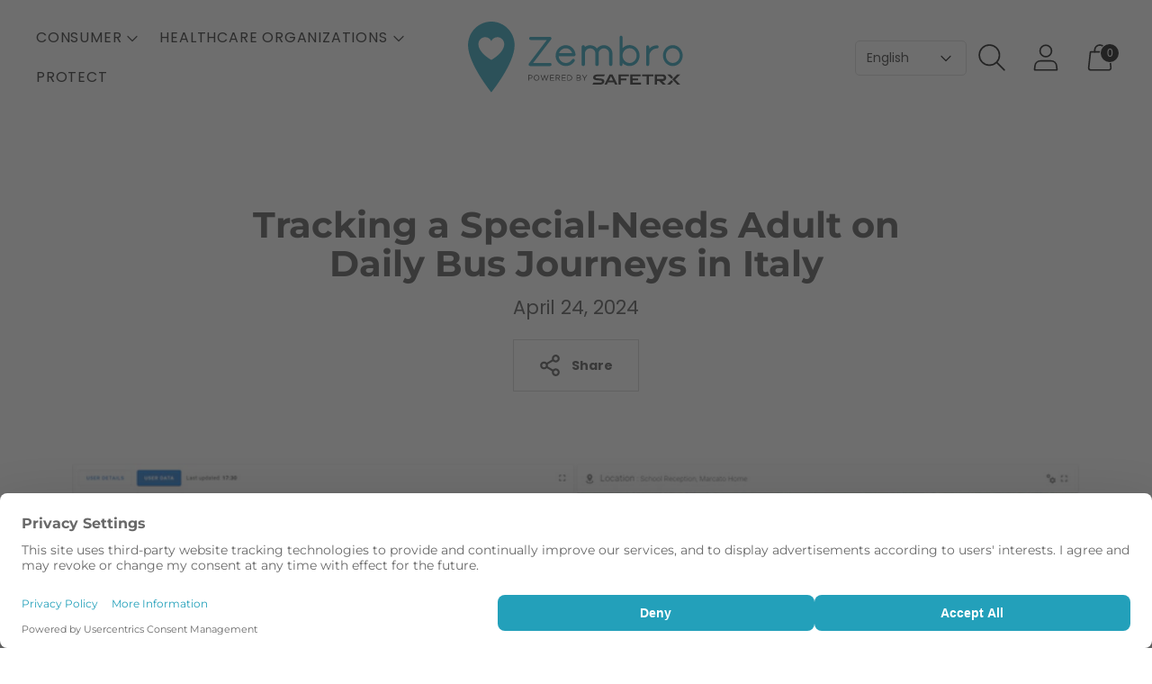

--- FILE ---
content_type: image/svg+xml
request_url: https://www.zembro.com/cdn/shop/files/Logo_360x.svg?v=1687275478
body_size: 3769
content:
<svg width="168" height="56" viewBox="0 0 168 56" fill="none" xmlns="http://www.w3.org/2000/svg">
<path d="M152.346 43.63C152.346 43.182 152.142 42.8632 151.751 42.6948C151.537 42.6046 151.312 42.5836 151.084 42.5836C149.771 42.5836 148.458 42.5836 147.148 42.5836H147.059V44.6765C147.08 44.6765 147.094 44.6765 147.112 44.6765C148.49 44.6765 149.872 44.6795 151.25 44.6705C151.416 44.6705 151.591 44.6254 151.748 44.5653C152.133 44.4179 152.349 44.0661 152.349 43.624M152.462 46.0658C152.462 46.0658 152.151 46.165 151.152 46.1981L153.994 49.0519H151.576L148.748 46.2101C148.206 46.2101 147.664 46.2101 147.121 46.2101H147.059V49.0368H145.248V41.0439C145.272 41.0439 149.389 41.0409 151.428 41.0439C152.006 41.0439 152.557 41.1883 153.052 41.5221C153.668 41.937 154.036 42.5324 154.116 43.3143C154.178 43.9007 154.119 44.469 153.849 44.9923C153.571 45.5245 153.129 45.8343 152.601 46.0177C152.557 46.0327 152.51 46.0478 152.465 46.0628M105.428 45.0344C105.206 44.8449 104.954 44.7096 104.684 44.6074C104.097 44.3878 103.575 44.3397 102.956 44.2826C102.331 44.2224 101.702 44.1984 101.077 44.1593C100.686 44.1352 100.318 44.1082 99.9684 44.0601C99.7698 44.033 99.5416 43.9458 99.3726 43.8616C99.0555 43.7052 98.765 42.5806 100.454 42.5806H105.798L106.545 41.089H102.135C101.504 41.089 100.76 41.092 99.9832 41.1582C99.5208 41.1973 99.0881 41.3025 98.5991 41.5341C98.279 41.6875 97.9915 41.898 97.7781 42.1896C97.4283 42.6648 97.3009 43.1369 97.3453 43.7082C97.3898 44.3066 97.6862 44.7397 98.1752 45.0434C98.4598 45.2178 98.7621 45.3381 99.0822 45.4283C99.9239 45.6629 100.783 45.6959 101.649 45.744C102.224 45.7771 102.74 45.8102 103.315 45.8613C104.032 45.9245 104.174 46.3575 104.198 46.5259C104.222 46.7033 104.183 46.8687 104.076 47.016C103.94 47.2025 103.626 47.3498 103.409 47.3829C102.997 47.4491 102.648 47.4611 102.206 47.4852C101.474 47.4852 100.763 47.4791 100.102 47.4791H97.5024L96.7644 49.0368H101.169C101.939 49.0368 102.76 49.0368 103.412 48.9556C103.931 48.8895 104.426 48.7181 104.888 48.4625C105.36 48.2008 105.68 47.849 105.896 47.3318C106.062 46.9379 106.098 46.592 106.044 46.171C105.988 45.726 105.772 45.317 105.431 45.0284M159.122 43.8165L159.578 43.3564L157.267 41.0349H154.848L158.369 44.5713L159.122 43.8165ZM165.222 41.0349H162.803L160.035 43.8165L158.826 45.0314L159.635 45.8463L162.803 49.0278H165.222L161.244 45.0344L165.222 41.0409V41.0349ZM117.103 49.0428H118.908V45.7531H123.244V44.2134H118.914V42.5776H125.156V41.053H117.1V49.0428H117.103ZM128.019 45.7501H132.349V44.2104H128.019V42.5836H128.134C130.144 42.5836 134.27 42.5836 134.27 42.5836V41.053H126.208V49.0368H134.548V47.5032H128.022V45.744L128.019 45.7501ZM112.826 45.7831C112.28 44.6855 111.741 43.603 111.196 42.5054C110.647 43.606 110.108 44.6885 109.566 45.7831H112.826ZM116.228 48.9677C116.24 48.9887 116.249 49.0128 116.264 49.0428C116.237 49.0428 116.217 49.0458 116.196 49.0458C115.636 49.0458 114.494 49.0428 114.423 49.0428C114.163 48.5136 113.839 47.852 113.582 47.3198H113.35C111.812 47.3198 110.641 47.3198 109.103 47.3198H108.833C108.573 47.852 108.244 48.5196 107.98 49.0458H106.148C106.234 48.8744 106.311 48.7121 106.391 48.5557C107.615 46.0808 110.102 41.0469 110.102 41.0469H112.337C112.337 41.0469 114.945 46.3515 116.234 48.9677M135.375 42.5715H138.917V49.0278H140.725V42.5685H144.258V41.0439H135.375V42.5715ZM158.76 45.8794L159.584 46.7063L157.272 49.0278H154.854L158.375 45.4944L158.76 45.8824V45.8794Z" fill="#252525"/>
<path d="M46.9649 41.5372H48.5565C49.5168 41.5372 50.1481 42.0545 50.1481 42.9055V42.9175C50.1481 43.8497 49.3834 44.3308 48.4765 44.3308H47.4421V45.8554H46.9619V41.5372H46.9649ZM48.4972 43.8858C49.2026 43.8858 49.665 43.5039 49.665 42.9355V42.9235C49.665 42.3071 49.2086 41.9853 48.5209 41.9853H47.445V43.8858H48.4972Z" fill="#252525"/>
<path d="M51.1379 43.7084V43.6964C51.1379 42.5055 52.0182 41.4651 53.3134 41.4651C54.6087 41.4651 55.4771 42.4935 55.4771 43.6843V43.6964C55.4771 44.8872 54.5968 45.9276 53.3016 45.9276C52.0064 45.9276 51.1379 44.8992 51.1379 43.7084ZM54.9792 43.7084V43.6964C54.9792 42.716 54.2738 41.9131 53.3016 41.9131C52.3294 41.9131 51.6359 42.701 51.6359 43.6843V43.6964C51.6359 44.6767 52.3413 45.4796 53.3134 45.4796C54.2856 45.4796 54.9792 44.6917 54.9792 43.7084Z" fill="#252525"/>
<path d="M56.4702 41.5372H56.9919L58.2071 45.1337L59.3749 41.5251H59.7691L60.9369 45.1337L62.1521 41.5372H62.6559L61.1354 45.8855H60.7294L59.5616 42.3822L58.3879 45.8855H57.9878L56.4673 41.5372H56.4702Z" fill="#252525"/>
<path d="M63.8298 41.5372H66.9064V41.9823H64.31V43.4558H66.6307V43.9008H64.31V45.4104H66.936V45.8554H63.8298V41.5372Z" fill="#252525"/>
<path d="M68.2073 41.5372H70.036C70.5577 41.5372 70.9785 41.6966 71.2453 41.9703C71.4528 42.1808 71.5743 42.4815 71.5743 42.8213V42.8333C71.5743 43.549 71.0882 43.967 70.4183 44.0903L71.7254 45.8554H71.1356L69.9026 44.1775H68.6874V45.8554H68.2073V41.5372ZM69.9945 43.7384C70.6317 43.7384 71.0882 43.4046 71.0882 42.8513V42.8393C71.0882 42.3101 70.6881 41.9883 70.0004 41.9883H68.6874V43.7384H69.9945Z" fill="#252525"/>
<path d="M72.905 41.5372H75.9816V41.9823H73.3852V43.4558H75.7059V43.9008H73.3852V45.4104H76.0112V45.8554H72.905V41.5372Z" fill="#252525"/>
<path d="M77.2798 41.5372H78.7558C80.0925 41.5372 81.0173 42.4694 81.0173 43.6843V43.6963C81.0173 44.9112 80.0925 45.8554 78.7558 45.8554H77.2798V41.5372ZM77.7599 41.9883V45.4044H78.7558C79.8317 45.4044 80.5193 44.6646 80.5193 43.7084V43.6963C80.5193 42.7401 79.8317 41.9883 78.7558 41.9883H77.7599Z" fill="#252525"/>
<path d="M84.4641 41.5372H86.2751C86.7612 41.5372 87.1435 41.6786 87.3866 41.9191C87.5614 42.1056 87.6592 42.3311 87.6592 42.6108V42.6228C87.6592 43.1851 87.3184 43.4738 86.9835 43.6212C87.4873 43.7745 87.8963 44.0722 87.8963 44.6646V44.6767C87.8963 45.4164 87.2828 45.8554 86.3522 45.8554H84.4612V41.5372H84.4641ZM87.1761 42.6769C87.1761 42.2499 86.8412 41.9733 86.2336 41.9733H84.9384V43.4588H86.198C86.776 43.4588 87.1761 43.1941 87.1761 42.689V42.6769ZM86.284 43.8918H84.9413V45.4164H86.3699C87.0131 45.4164 87.4162 45.1277 87.4162 44.6466V44.6345C87.4162 44.1654 87.0279 43.8948 86.2869 43.8948L86.284 43.8918Z" fill="#252525"/>
<path d="M90.4867 44.1444L88.7173 41.5372H89.3012L90.7357 43.6963L92.1821 41.5372H92.7423L90.9728 44.1384V45.8524H90.4867V44.1444Z" fill="#252525"/>
<path d="M64.9976 33.0632C64.8435 32.4437 64.4286 32.146 63.7291 32.143H50.6612C50.676 32.122 50.6879 32.1039 50.6997 32.0889L59.3899 20.7341C61.1179 18.4787 62.8429 16.2204 64.5708 13.9651C64.8168 13.6433 64.9206 13.3185 64.888 12.9727C64.8168 12.2721 64.3248 11.8511 63.5661 11.8511C58.6786 11.8511 53.7911 11.8511 48.9036 11.8511H48.8651C48.7821 11.8511 48.6991 11.8511 48.6191 11.8601C48.0026 11.9413 47.5491 12.4735 47.5639 13.099C47.5788 13.7456 48.0293 14.2327 48.6576 14.2868C48.7584 14.2959 48.8621 14.2959 48.9629 14.2928H61.3313C61.2838 14.362 61.2424 14.4191 61.2009 14.4733L50.0358 29.0908C49.1763 30.2155 48.3197 31.3371 47.4602 32.4588C47.2498 32.7324 47.0245 33.1113 47.146 33.6135C47.2883 34.2059 47.7329 34.5608 48.3375 34.5608C50.7442 34.5608 53.1509 34.5608 55.5576 34.5608C58.2933 34.5608 61.029 34.5608 63.7735 34.5608C63.8476 34.5608 63.9247 34.5608 64.0017 34.5547C64.3218 34.5247 64.6182 34.3503 64.8079 34.0766C65.0124 33.7819 65.0806 33.412 64.9917 33.0572L64.9976 33.0632Z" fill="#23A0BA"/>
<path d="M90.9728 19.6394C93.9901 17.5404 98.0625 18.0606 100.357 20.9174C101.05 20.0483 101.904 19.3747 102.941 18.9207C106.732 17.2547 111.237 19.3928 112.132 23.29C112.212 23.6358 112.289 23.9937 112.289 24.3455C112.304 27.3376 112.304 30.3266 112.298 33.3187C112.298 33.9803 111.806 34.4855 111.142 34.5576C110.549 34.6208 109.963 34.2118 109.797 33.6044C109.749 33.427 109.743 33.2375 109.743 33.0541C109.74 30.2605 109.755 27.4699 109.734 24.6763C109.722 23.0705 108.913 21.8947 107.431 21.188C104.773 19.922 101.61 21.8406 101.619 24.6823C101.628 27.5541 101.625 30.4259 101.619 33.2977C101.619 33.9682 101.154 34.4644 100.484 34.5546C99.8853 34.6328 99.2629 34.2329 99.1058 33.6495C99.0613 33.4871 99.0583 33.3097 99.0554 33.1383C99.0554 30.3206 99.0494 27.4999 99.0554 24.6823C99.0583 22.7848 97.606 21.1459 95.6232 20.8362C93.6937 20.5355 91.6901 21.7113 91.1358 23.5095C91.0024 23.9455 90.9432 24.4177 90.9402 24.8747C90.9224 27.6022 90.9313 30.3266 90.9313 33.0541C90.9313 33.2255 90.9402 33.4029 90.9017 33.5683C90.7653 34.1667 90.1785 34.6027 89.5827 34.5606C88.9248 34.5155 88.4061 34.0103 88.3853 33.3578C88.3646 32.7624 88.3794 32.167 88.3794 31.5716C88.3794 27.6262 88.3794 23.6839 88.3794 19.7386C88.3794 18.8335 88.987 18.2681 89.8376 18.3674C90.4275 18.4365 90.7979 18.8455 90.9728 19.6364V19.6394Z" fill="#23A0BA"/>
<path d="M120.212 32.2273C120.212 32.6392 120.224 32.976 120.212 33.3128C120.185 34.0556 119.687 34.5848 119.047 34.5668C118.395 34.5457 117.927 34.0165 117.927 33.2677C117.927 26.2732 117.927 19.2787 117.927 12.2841C117.927 11.4963 118.383 10.976 119.056 10.97C119.744 10.964 120.212 11.4812 120.215 12.2962C120.221 14.9003 120.215 17.5075 120.215 20.1116C120.215 20.2469 120.215 20.3853 120.215 20.6168C122.156 18.7374 124.367 17.9706 126.884 18.3555C128.825 18.6532 130.437 19.6425 131.694 21.2273C134.213 24.3998 134.03 29.0488 131.3 32.0619C128.662 34.9728 123.798 35.7125 120.212 32.2303V32.2273ZM131.175 26.4115C131.175 23.245 128.73 20.68 125.704 20.677C122.672 20.677 120.224 23.224 120.215 26.3935C120.206 29.563 122.69 32.1791 125.704 32.1731C128.701 32.1701 131.172 29.566 131.175 26.4115Z" fill="#23A0BA"/>
<path d="M159.305 18.3013C163.541 18.2983 166.997 21.9429 167 26.4175C167 30.88 163.532 34.5667 159.323 34.5667C155.1 34.5667 151.65 30.9161 151.641 26.4355C151.632 21.9459 155.064 18.3043 159.305 18.3013ZM159.314 20.6949C156.333 20.6919 153.905 23.266 153.908 26.4265C153.908 29.5689 156.333 32.158 159.282 32.167C162.272 32.1761 164.729 29.5869 164.729 26.4265C164.729 23.272 162.299 20.6979 159.317 20.6949H159.314Z" fill="#23A0BA"/>
<path d="M140.983 21.0318C141.922 20.1056 142.895 19.438 144.015 19.005C144.957 18.6381 145.93 18.4306 146.943 18.4336C147.729 18.4336 148.253 18.8997 148.274 19.6154C148.295 20.3191 147.785 20.8423 147 20.8634C145.452 20.9055 144.101 21.4377 142.969 22.4992C141.682 23.7021 141.007 25.2026 140.992 26.9828C140.974 29.0397 140.992 31.0935 140.98 33.1504C140.98 33.418 140.921 33.7037 140.811 33.9473C140.621 34.3683 140.067 34.6299 139.634 34.5577C139.116 34.4735 138.718 34.1007 138.618 33.5985C138.594 33.4692 138.573 33.3369 138.573 33.2075C138.573 28.727 138.567 24.2464 138.573 19.7628C138.573 18.9839 139.053 18.4577 139.729 18.4396C140.417 18.4216 140.95 18.9178 140.977 19.6244C140.992 20.0545 140.977 20.4875 140.977 21.0348L140.983 21.0318Z" fill="#23A0BA"/>
<path d="M82.4399 26.9106C83.2017 26.9106 83.7055 26.3392 83.6137 25.5634C83.5455 24.989 83.4477 24.4117 83.2787 23.8614C82.1406 20.1326 78.498 17.5284 74.2418 18.5629C69.8552 19.6304 67.164 24.3335 68.4503 28.7118C69.9708 33.8811 75.8156 36.1604 80.3504 33.3548C81.3789 32.7173 82.2176 31.8783 82.8608 30.8469C83.3558 30.047 82.9883 29.1358 82.0843 28.9705C81.5152 28.8682 81.1299 29.1809 80.8157 29.644C79.6272 31.3822 77.9585 32.2753 75.8927 32.164C72.911 32.0076 70.7681 29.7553 70.5428 26.9136C73.6935 26.9196 79.6331 26.9196 82.4399 26.9136V26.9106ZM70.8214 24.5109C71.7669 21.7654 74.8583 20.0604 77.6592 20.9866C79.3516 21.5459 80.3919 22.7939 81.0173 24.5109H70.8214Z" fill="#23A0BA"/>
<circle cx="18.5" cy="18.5" r="13.5" fill="white"/>
<path d="M18.1095 0C8.1122 0 0 8.22143 0 18.3674C0 32.7354 18.1095 55 18.1095 55C18.1095 55 36.2189 32.7324 36.2189 18.3674C36.2189 8.22143 28.1067 0 18.1095 0ZM18.1687 29.7644C18.1509 29.7884 18.1421 29.8004 18.1421 29.8004C18.1421 29.8004 18.1302 29.7944 18.1243 29.7914C18.1154 29.7974 18.1065 29.8004 18.1065 29.8004C18.1065 29.8004 18.0946 29.7884 18.0798 29.7644C17.2529 29.3103 8.0796 24.12 8.0796 17.4593C8.0796 14.4913 10.4507 12.0856 13.3761 12.0856C15.4627 12.0856 17.2618 13.3125 18.1243 15.0897C18.9868 13.3125 20.7859 12.0856 22.8724 12.0856C25.7978 12.0856 28.1689 14.4913 28.1689 17.4593C28.1689 24.12 18.9957 29.3103 18.1687 29.7644Z" fill="#23A0BA"/>
</svg>
